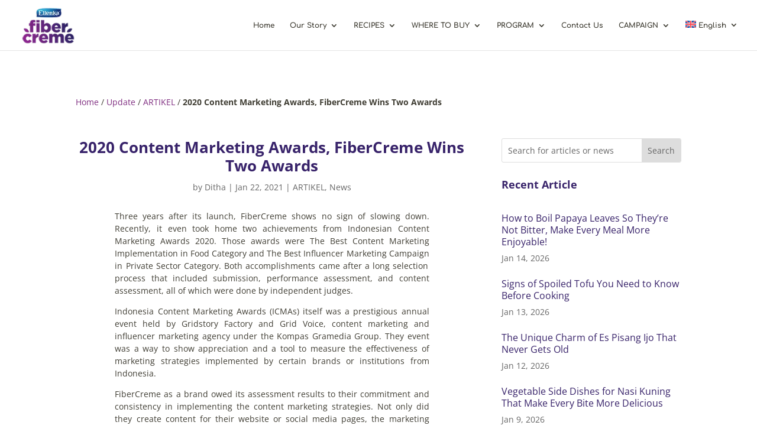

--- FILE ---
content_type: text/html; charset=utf-8
request_url: https://www.google.com/recaptcha/api2/anchor?ar=1&k=6LcyK8QrAAAAAErCS7JAdO5hVylofeXQ8NIEMw7N&co=aHR0cHM6Ly9maWJlcmNyZW1lLmNvbTo0NDM.&hl=en&v=PoyoqOPhxBO7pBk68S4YbpHZ&size=invisible&anchor-ms=20000&execute-ms=30000&cb=d988gzq1c8a5
body_size: 48826
content:
<!DOCTYPE HTML><html dir="ltr" lang="en"><head><meta http-equiv="Content-Type" content="text/html; charset=UTF-8">
<meta http-equiv="X-UA-Compatible" content="IE=edge">
<title>reCAPTCHA</title>
<style type="text/css">
/* cyrillic-ext */
@font-face {
  font-family: 'Roboto';
  font-style: normal;
  font-weight: 400;
  font-stretch: 100%;
  src: url(//fonts.gstatic.com/s/roboto/v48/KFO7CnqEu92Fr1ME7kSn66aGLdTylUAMa3GUBHMdazTgWw.woff2) format('woff2');
  unicode-range: U+0460-052F, U+1C80-1C8A, U+20B4, U+2DE0-2DFF, U+A640-A69F, U+FE2E-FE2F;
}
/* cyrillic */
@font-face {
  font-family: 'Roboto';
  font-style: normal;
  font-weight: 400;
  font-stretch: 100%;
  src: url(//fonts.gstatic.com/s/roboto/v48/KFO7CnqEu92Fr1ME7kSn66aGLdTylUAMa3iUBHMdazTgWw.woff2) format('woff2');
  unicode-range: U+0301, U+0400-045F, U+0490-0491, U+04B0-04B1, U+2116;
}
/* greek-ext */
@font-face {
  font-family: 'Roboto';
  font-style: normal;
  font-weight: 400;
  font-stretch: 100%;
  src: url(//fonts.gstatic.com/s/roboto/v48/KFO7CnqEu92Fr1ME7kSn66aGLdTylUAMa3CUBHMdazTgWw.woff2) format('woff2');
  unicode-range: U+1F00-1FFF;
}
/* greek */
@font-face {
  font-family: 'Roboto';
  font-style: normal;
  font-weight: 400;
  font-stretch: 100%;
  src: url(//fonts.gstatic.com/s/roboto/v48/KFO7CnqEu92Fr1ME7kSn66aGLdTylUAMa3-UBHMdazTgWw.woff2) format('woff2');
  unicode-range: U+0370-0377, U+037A-037F, U+0384-038A, U+038C, U+038E-03A1, U+03A3-03FF;
}
/* math */
@font-face {
  font-family: 'Roboto';
  font-style: normal;
  font-weight: 400;
  font-stretch: 100%;
  src: url(//fonts.gstatic.com/s/roboto/v48/KFO7CnqEu92Fr1ME7kSn66aGLdTylUAMawCUBHMdazTgWw.woff2) format('woff2');
  unicode-range: U+0302-0303, U+0305, U+0307-0308, U+0310, U+0312, U+0315, U+031A, U+0326-0327, U+032C, U+032F-0330, U+0332-0333, U+0338, U+033A, U+0346, U+034D, U+0391-03A1, U+03A3-03A9, U+03B1-03C9, U+03D1, U+03D5-03D6, U+03F0-03F1, U+03F4-03F5, U+2016-2017, U+2034-2038, U+203C, U+2040, U+2043, U+2047, U+2050, U+2057, U+205F, U+2070-2071, U+2074-208E, U+2090-209C, U+20D0-20DC, U+20E1, U+20E5-20EF, U+2100-2112, U+2114-2115, U+2117-2121, U+2123-214F, U+2190, U+2192, U+2194-21AE, U+21B0-21E5, U+21F1-21F2, U+21F4-2211, U+2213-2214, U+2216-22FF, U+2308-230B, U+2310, U+2319, U+231C-2321, U+2336-237A, U+237C, U+2395, U+239B-23B7, U+23D0, U+23DC-23E1, U+2474-2475, U+25AF, U+25B3, U+25B7, U+25BD, U+25C1, U+25CA, U+25CC, U+25FB, U+266D-266F, U+27C0-27FF, U+2900-2AFF, U+2B0E-2B11, U+2B30-2B4C, U+2BFE, U+3030, U+FF5B, U+FF5D, U+1D400-1D7FF, U+1EE00-1EEFF;
}
/* symbols */
@font-face {
  font-family: 'Roboto';
  font-style: normal;
  font-weight: 400;
  font-stretch: 100%;
  src: url(//fonts.gstatic.com/s/roboto/v48/KFO7CnqEu92Fr1ME7kSn66aGLdTylUAMaxKUBHMdazTgWw.woff2) format('woff2');
  unicode-range: U+0001-000C, U+000E-001F, U+007F-009F, U+20DD-20E0, U+20E2-20E4, U+2150-218F, U+2190, U+2192, U+2194-2199, U+21AF, U+21E6-21F0, U+21F3, U+2218-2219, U+2299, U+22C4-22C6, U+2300-243F, U+2440-244A, U+2460-24FF, U+25A0-27BF, U+2800-28FF, U+2921-2922, U+2981, U+29BF, U+29EB, U+2B00-2BFF, U+4DC0-4DFF, U+FFF9-FFFB, U+10140-1018E, U+10190-1019C, U+101A0, U+101D0-101FD, U+102E0-102FB, U+10E60-10E7E, U+1D2C0-1D2D3, U+1D2E0-1D37F, U+1F000-1F0FF, U+1F100-1F1AD, U+1F1E6-1F1FF, U+1F30D-1F30F, U+1F315, U+1F31C, U+1F31E, U+1F320-1F32C, U+1F336, U+1F378, U+1F37D, U+1F382, U+1F393-1F39F, U+1F3A7-1F3A8, U+1F3AC-1F3AF, U+1F3C2, U+1F3C4-1F3C6, U+1F3CA-1F3CE, U+1F3D4-1F3E0, U+1F3ED, U+1F3F1-1F3F3, U+1F3F5-1F3F7, U+1F408, U+1F415, U+1F41F, U+1F426, U+1F43F, U+1F441-1F442, U+1F444, U+1F446-1F449, U+1F44C-1F44E, U+1F453, U+1F46A, U+1F47D, U+1F4A3, U+1F4B0, U+1F4B3, U+1F4B9, U+1F4BB, U+1F4BF, U+1F4C8-1F4CB, U+1F4D6, U+1F4DA, U+1F4DF, U+1F4E3-1F4E6, U+1F4EA-1F4ED, U+1F4F7, U+1F4F9-1F4FB, U+1F4FD-1F4FE, U+1F503, U+1F507-1F50B, U+1F50D, U+1F512-1F513, U+1F53E-1F54A, U+1F54F-1F5FA, U+1F610, U+1F650-1F67F, U+1F687, U+1F68D, U+1F691, U+1F694, U+1F698, U+1F6AD, U+1F6B2, U+1F6B9-1F6BA, U+1F6BC, U+1F6C6-1F6CF, U+1F6D3-1F6D7, U+1F6E0-1F6EA, U+1F6F0-1F6F3, U+1F6F7-1F6FC, U+1F700-1F7FF, U+1F800-1F80B, U+1F810-1F847, U+1F850-1F859, U+1F860-1F887, U+1F890-1F8AD, U+1F8B0-1F8BB, U+1F8C0-1F8C1, U+1F900-1F90B, U+1F93B, U+1F946, U+1F984, U+1F996, U+1F9E9, U+1FA00-1FA6F, U+1FA70-1FA7C, U+1FA80-1FA89, U+1FA8F-1FAC6, U+1FACE-1FADC, U+1FADF-1FAE9, U+1FAF0-1FAF8, U+1FB00-1FBFF;
}
/* vietnamese */
@font-face {
  font-family: 'Roboto';
  font-style: normal;
  font-weight: 400;
  font-stretch: 100%;
  src: url(//fonts.gstatic.com/s/roboto/v48/KFO7CnqEu92Fr1ME7kSn66aGLdTylUAMa3OUBHMdazTgWw.woff2) format('woff2');
  unicode-range: U+0102-0103, U+0110-0111, U+0128-0129, U+0168-0169, U+01A0-01A1, U+01AF-01B0, U+0300-0301, U+0303-0304, U+0308-0309, U+0323, U+0329, U+1EA0-1EF9, U+20AB;
}
/* latin-ext */
@font-face {
  font-family: 'Roboto';
  font-style: normal;
  font-weight: 400;
  font-stretch: 100%;
  src: url(//fonts.gstatic.com/s/roboto/v48/KFO7CnqEu92Fr1ME7kSn66aGLdTylUAMa3KUBHMdazTgWw.woff2) format('woff2');
  unicode-range: U+0100-02BA, U+02BD-02C5, U+02C7-02CC, U+02CE-02D7, U+02DD-02FF, U+0304, U+0308, U+0329, U+1D00-1DBF, U+1E00-1E9F, U+1EF2-1EFF, U+2020, U+20A0-20AB, U+20AD-20C0, U+2113, U+2C60-2C7F, U+A720-A7FF;
}
/* latin */
@font-face {
  font-family: 'Roboto';
  font-style: normal;
  font-weight: 400;
  font-stretch: 100%;
  src: url(//fonts.gstatic.com/s/roboto/v48/KFO7CnqEu92Fr1ME7kSn66aGLdTylUAMa3yUBHMdazQ.woff2) format('woff2');
  unicode-range: U+0000-00FF, U+0131, U+0152-0153, U+02BB-02BC, U+02C6, U+02DA, U+02DC, U+0304, U+0308, U+0329, U+2000-206F, U+20AC, U+2122, U+2191, U+2193, U+2212, U+2215, U+FEFF, U+FFFD;
}
/* cyrillic-ext */
@font-face {
  font-family: 'Roboto';
  font-style: normal;
  font-weight: 500;
  font-stretch: 100%;
  src: url(//fonts.gstatic.com/s/roboto/v48/KFO7CnqEu92Fr1ME7kSn66aGLdTylUAMa3GUBHMdazTgWw.woff2) format('woff2');
  unicode-range: U+0460-052F, U+1C80-1C8A, U+20B4, U+2DE0-2DFF, U+A640-A69F, U+FE2E-FE2F;
}
/* cyrillic */
@font-face {
  font-family: 'Roboto';
  font-style: normal;
  font-weight: 500;
  font-stretch: 100%;
  src: url(//fonts.gstatic.com/s/roboto/v48/KFO7CnqEu92Fr1ME7kSn66aGLdTylUAMa3iUBHMdazTgWw.woff2) format('woff2');
  unicode-range: U+0301, U+0400-045F, U+0490-0491, U+04B0-04B1, U+2116;
}
/* greek-ext */
@font-face {
  font-family: 'Roboto';
  font-style: normal;
  font-weight: 500;
  font-stretch: 100%;
  src: url(//fonts.gstatic.com/s/roboto/v48/KFO7CnqEu92Fr1ME7kSn66aGLdTylUAMa3CUBHMdazTgWw.woff2) format('woff2');
  unicode-range: U+1F00-1FFF;
}
/* greek */
@font-face {
  font-family: 'Roboto';
  font-style: normal;
  font-weight: 500;
  font-stretch: 100%;
  src: url(//fonts.gstatic.com/s/roboto/v48/KFO7CnqEu92Fr1ME7kSn66aGLdTylUAMa3-UBHMdazTgWw.woff2) format('woff2');
  unicode-range: U+0370-0377, U+037A-037F, U+0384-038A, U+038C, U+038E-03A1, U+03A3-03FF;
}
/* math */
@font-face {
  font-family: 'Roboto';
  font-style: normal;
  font-weight: 500;
  font-stretch: 100%;
  src: url(//fonts.gstatic.com/s/roboto/v48/KFO7CnqEu92Fr1ME7kSn66aGLdTylUAMawCUBHMdazTgWw.woff2) format('woff2');
  unicode-range: U+0302-0303, U+0305, U+0307-0308, U+0310, U+0312, U+0315, U+031A, U+0326-0327, U+032C, U+032F-0330, U+0332-0333, U+0338, U+033A, U+0346, U+034D, U+0391-03A1, U+03A3-03A9, U+03B1-03C9, U+03D1, U+03D5-03D6, U+03F0-03F1, U+03F4-03F5, U+2016-2017, U+2034-2038, U+203C, U+2040, U+2043, U+2047, U+2050, U+2057, U+205F, U+2070-2071, U+2074-208E, U+2090-209C, U+20D0-20DC, U+20E1, U+20E5-20EF, U+2100-2112, U+2114-2115, U+2117-2121, U+2123-214F, U+2190, U+2192, U+2194-21AE, U+21B0-21E5, U+21F1-21F2, U+21F4-2211, U+2213-2214, U+2216-22FF, U+2308-230B, U+2310, U+2319, U+231C-2321, U+2336-237A, U+237C, U+2395, U+239B-23B7, U+23D0, U+23DC-23E1, U+2474-2475, U+25AF, U+25B3, U+25B7, U+25BD, U+25C1, U+25CA, U+25CC, U+25FB, U+266D-266F, U+27C0-27FF, U+2900-2AFF, U+2B0E-2B11, U+2B30-2B4C, U+2BFE, U+3030, U+FF5B, U+FF5D, U+1D400-1D7FF, U+1EE00-1EEFF;
}
/* symbols */
@font-face {
  font-family: 'Roboto';
  font-style: normal;
  font-weight: 500;
  font-stretch: 100%;
  src: url(//fonts.gstatic.com/s/roboto/v48/KFO7CnqEu92Fr1ME7kSn66aGLdTylUAMaxKUBHMdazTgWw.woff2) format('woff2');
  unicode-range: U+0001-000C, U+000E-001F, U+007F-009F, U+20DD-20E0, U+20E2-20E4, U+2150-218F, U+2190, U+2192, U+2194-2199, U+21AF, U+21E6-21F0, U+21F3, U+2218-2219, U+2299, U+22C4-22C6, U+2300-243F, U+2440-244A, U+2460-24FF, U+25A0-27BF, U+2800-28FF, U+2921-2922, U+2981, U+29BF, U+29EB, U+2B00-2BFF, U+4DC0-4DFF, U+FFF9-FFFB, U+10140-1018E, U+10190-1019C, U+101A0, U+101D0-101FD, U+102E0-102FB, U+10E60-10E7E, U+1D2C0-1D2D3, U+1D2E0-1D37F, U+1F000-1F0FF, U+1F100-1F1AD, U+1F1E6-1F1FF, U+1F30D-1F30F, U+1F315, U+1F31C, U+1F31E, U+1F320-1F32C, U+1F336, U+1F378, U+1F37D, U+1F382, U+1F393-1F39F, U+1F3A7-1F3A8, U+1F3AC-1F3AF, U+1F3C2, U+1F3C4-1F3C6, U+1F3CA-1F3CE, U+1F3D4-1F3E0, U+1F3ED, U+1F3F1-1F3F3, U+1F3F5-1F3F7, U+1F408, U+1F415, U+1F41F, U+1F426, U+1F43F, U+1F441-1F442, U+1F444, U+1F446-1F449, U+1F44C-1F44E, U+1F453, U+1F46A, U+1F47D, U+1F4A3, U+1F4B0, U+1F4B3, U+1F4B9, U+1F4BB, U+1F4BF, U+1F4C8-1F4CB, U+1F4D6, U+1F4DA, U+1F4DF, U+1F4E3-1F4E6, U+1F4EA-1F4ED, U+1F4F7, U+1F4F9-1F4FB, U+1F4FD-1F4FE, U+1F503, U+1F507-1F50B, U+1F50D, U+1F512-1F513, U+1F53E-1F54A, U+1F54F-1F5FA, U+1F610, U+1F650-1F67F, U+1F687, U+1F68D, U+1F691, U+1F694, U+1F698, U+1F6AD, U+1F6B2, U+1F6B9-1F6BA, U+1F6BC, U+1F6C6-1F6CF, U+1F6D3-1F6D7, U+1F6E0-1F6EA, U+1F6F0-1F6F3, U+1F6F7-1F6FC, U+1F700-1F7FF, U+1F800-1F80B, U+1F810-1F847, U+1F850-1F859, U+1F860-1F887, U+1F890-1F8AD, U+1F8B0-1F8BB, U+1F8C0-1F8C1, U+1F900-1F90B, U+1F93B, U+1F946, U+1F984, U+1F996, U+1F9E9, U+1FA00-1FA6F, U+1FA70-1FA7C, U+1FA80-1FA89, U+1FA8F-1FAC6, U+1FACE-1FADC, U+1FADF-1FAE9, U+1FAF0-1FAF8, U+1FB00-1FBFF;
}
/* vietnamese */
@font-face {
  font-family: 'Roboto';
  font-style: normal;
  font-weight: 500;
  font-stretch: 100%;
  src: url(//fonts.gstatic.com/s/roboto/v48/KFO7CnqEu92Fr1ME7kSn66aGLdTylUAMa3OUBHMdazTgWw.woff2) format('woff2');
  unicode-range: U+0102-0103, U+0110-0111, U+0128-0129, U+0168-0169, U+01A0-01A1, U+01AF-01B0, U+0300-0301, U+0303-0304, U+0308-0309, U+0323, U+0329, U+1EA0-1EF9, U+20AB;
}
/* latin-ext */
@font-face {
  font-family: 'Roboto';
  font-style: normal;
  font-weight: 500;
  font-stretch: 100%;
  src: url(//fonts.gstatic.com/s/roboto/v48/KFO7CnqEu92Fr1ME7kSn66aGLdTylUAMa3KUBHMdazTgWw.woff2) format('woff2');
  unicode-range: U+0100-02BA, U+02BD-02C5, U+02C7-02CC, U+02CE-02D7, U+02DD-02FF, U+0304, U+0308, U+0329, U+1D00-1DBF, U+1E00-1E9F, U+1EF2-1EFF, U+2020, U+20A0-20AB, U+20AD-20C0, U+2113, U+2C60-2C7F, U+A720-A7FF;
}
/* latin */
@font-face {
  font-family: 'Roboto';
  font-style: normal;
  font-weight: 500;
  font-stretch: 100%;
  src: url(//fonts.gstatic.com/s/roboto/v48/KFO7CnqEu92Fr1ME7kSn66aGLdTylUAMa3yUBHMdazQ.woff2) format('woff2');
  unicode-range: U+0000-00FF, U+0131, U+0152-0153, U+02BB-02BC, U+02C6, U+02DA, U+02DC, U+0304, U+0308, U+0329, U+2000-206F, U+20AC, U+2122, U+2191, U+2193, U+2212, U+2215, U+FEFF, U+FFFD;
}
/* cyrillic-ext */
@font-face {
  font-family: 'Roboto';
  font-style: normal;
  font-weight: 900;
  font-stretch: 100%;
  src: url(//fonts.gstatic.com/s/roboto/v48/KFO7CnqEu92Fr1ME7kSn66aGLdTylUAMa3GUBHMdazTgWw.woff2) format('woff2');
  unicode-range: U+0460-052F, U+1C80-1C8A, U+20B4, U+2DE0-2DFF, U+A640-A69F, U+FE2E-FE2F;
}
/* cyrillic */
@font-face {
  font-family: 'Roboto';
  font-style: normal;
  font-weight: 900;
  font-stretch: 100%;
  src: url(//fonts.gstatic.com/s/roboto/v48/KFO7CnqEu92Fr1ME7kSn66aGLdTylUAMa3iUBHMdazTgWw.woff2) format('woff2');
  unicode-range: U+0301, U+0400-045F, U+0490-0491, U+04B0-04B1, U+2116;
}
/* greek-ext */
@font-face {
  font-family: 'Roboto';
  font-style: normal;
  font-weight: 900;
  font-stretch: 100%;
  src: url(//fonts.gstatic.com/s/roboto/v48/KFO7CnqEu92Fr1ME7kSn66aGLdTylUAMa3CUBHMdazTgWw.woff2) format('woff2');
  unicode-range: U+1F00-1FFF;
}
/* greek */
@font-face {
  font-family: 'Roboto';
  font-style: normal;
  font-weight: 900;
  font-stretch: 100%;
  src: url(//fonts.gstatic.com/s/roboto/v48/KFO7CnqEu92Fr1ME7kSn66aGLdTylUAMa3-UBHMdazTgWw.woff2) format('woff2');
  unicode-range: U+0370-0377, U+037A-037F, U+0384-038A, U+038C, U+038E-03A1, U+03A3-03FF;
}
/* math */
@font-face {
  font-family: 'Roboto';
  font-style: normal;
  font-weight: 900;
  font-stretch: 100%;
  src: url(//fonts.gstatic.com/s/roboto/v48/KFO7CnqEu92Fr1ME7kSn66aGLdTylUAMawCUBHMdazTgWw.woff2) format('woff2');
  unicode-range: U+0302-0303, U+0305, U+0307-0308, U+0310, U+0312, U+0315, U+031A, U+0326-0327, U+032C, U+032F-0330, U+0332-0333, U+0338, U+033A, U+0346, U+034D, U+0391-03A1, U+03A3-03A9, U+03B1-03C9, U+03D1, U+03D5-03D6, U+03F0-03F1, U+03F4-03F5, U+2016-2017, U+2034-2038, U+203C, U+2040, U+2043, U+2047, U+2050, U+2057, U+205F, U+2070-2071, U+2074-208E, U+2090-209C, U+20D0-20DC, U+20E1, U+20E5-20EF, U+2100-2112, U+2114-2115, U+2117-2121, U+2123-214F, U+2190, U+2192, U+2194-21AE, U+21B0-21E5, U+21F1-21F2, U+21F4-2211, U+2213-2214, U+2216-22FF, U+2308-230B, U+2310, U+2319, U+231C-2321, U+2336-237A, U+237C, U+2395, U+239B-23B7, U+23D0, U+23DC-23E1, U+2474-2475, U+25AF, U+25B3, U+25B7, U+25BD, U+25C1, U+25CA, U+25CC, U+25FB, U+266D-266F, U+27C0-27FF, U+2900-2AFF, U+2B0E-2B11, U+2B30-2B4C, U+2BFE, U+3030, U+FF5B, U+FF5D, U+1D400-1D7FF, U+1EE00-1EEFF;
}
/* symbols */
@font-face {
  font-family: 'Roboto';
  font-style: normal;
  font-weight: 900;
  font-stretch: 100%;
  src: url(//fonts.gstatic.com/s/roboto/v48/KFO7CnqEu92Fr1ME7kSn66aGLdTylUAMaxKUBHMdazTgWw.woff2) format('woff2');
  unicode-range: U+0001-000C, U+000E-001F, U+007F-009F, U+20DD-20E0, U+20E2-20E4, U+2150-218F, U+2190, U+2192, U+2194-2199, U+21AF, U+21E6-21F0, U+21F3, U+2218-2219, U+2299, U+22C4-22C6, U+2300-243F, U+2440-244A, U+2460-24FF, U+25A0-27BF, U+2800-28FF, U+2921-2922, U+2981, U+29BF, U+29EB, U+2B00-2BFF, U+4DC0-4DFF, U+FFF9-FFFB, U+10140-1018E, U+10190-1019C, U+101A0, U+101D0-101FD, U+102E0-102FB, U+10E60-10E7E, U+1D2C0-1D2D3, U+1D2E0-1D37F, U+1F000-1F0FF, U+1F100-1F1AD, U+1F1E6-1F1FF, U+1F30D-1F30F, U+1F315, U+1F31C, U+1F31E, U+1F320-1F32C, U+1F336, U+1F378, U+1F37D, U+1F382, U+1F393-1F39F, U+1F3A7-1F3A8, U+1F3AC-1F3AF, U+1F3C2, U+1F3C4-1F3C6, U+1F3CA-1F3CE, U+1F3D4-1F3E0, U+1F3ED, U+1F3F1-1F3F3, U+1F3F5-1F3F7, U+1F408, U+1F415, U+1F41F, U+1F426, U+1F43F, U+1F441-1F442, U+1F444, U+1F446-1F449, U+1F44C-1F44E, U+1F453, U+1F46A, U+1F47D, U+1F4A3, U+1F4B0, U+1F4B3, U+1F4B9, U+1F4BB, U+1F4BF, U+1F4C8-1F4CB, U+1F4D6, U+1F4DA, U+1F4DF, U+1F4E3-1F4E6, U+1F4EA-1F4ED, U+1F4F7, U+1F4F9-1F4FB, U+1F4FD-1F4FE, U+1F503, U+1F507-1F50B, U+1F50D, U+1F512-1F513, U+1F53E-1F54A, U+1F54F-1F5FA, U+1F610, U+1F650-1F67F, U+1F687, U+1F68D, U+1F691, U+1F694, U+1F698, U+1F6AD, U+1F6B2, U+1F6B9-1F6BA, U+1F6BC, U+1F6C6-1F6CF, U+1F6D3-1F6D7, U+1F6E0-1F6EA, U+1F6F0-1F6F3, U+1F6F7-1F6FC, U+1F700-1F7FF, U+1F800-1F80B, U+1F810-1F847, U+1F850-1F859, U+1F860-1F887, U+1F890-1F8AD, U+1F8B0-1F8BB, U+1F8C0-1F8C1, U+1F900-1F90B, U+1F93B, U+1F946, U+1F984, U+1F996, U+1F9E9, U+1FA00-1FA6F, U+1FA70-1FA7C, U+1FA80-1FA89, U+1FA8F-1FAC6, U+1FACE-1FADC, U+1FADF-1FAE9, U+1FAF0-1FAF8, U+1FB00-1FBFF;
}
/* vietnamese */
@font-face {
  font-family: 'Roboto';
  font-style: normal;
  font-weight: 900;
  font-stretch: 100%;
  src: url(//fonts.gstatic.com/s/roboto/v48/KFO7CnqEu92Fr1ME7kSn66aGLdTylUAMa3OUBHMdazTgWw.woff2) format('woff2');
  unicode-range: U+0102-0103, U+0110-0111, U+0128-0129, U+0168-0169, U+01A0-01A1, U+01AF-01B0, U+0300-0301, U+0303-0304, U+0308-0309, U+0323, U+0329, U+1EA0-1EF9, U+20AB;
}
/* latin-ext */
@font-face {
  font-family: 'Roboto';
  font-style: normal;
  font-weight: 900;
  font-stretch: 100%;
  src: url(//fonts.gstatic.com/s/roboto/v48/KFO7CnqEu92Fr1ME7kSn66aGLdTylUAMa3KUBHMdazTgWw.woff2) format('woff2');
  unicode-range: U+0100-02BA, U+02BD-02C5, U+02C7-02CC, U+02CE-02D7, U+02DD-02FF, U+0304, U+0308, U+0329, U+1D00-1DBF, U+1E00-1E9F, U+1EF2-1EFF, U+2020, U+20A0-20AB, U+20AD-20C0, U+2113, U+2C60-2C7F, U+A720-A7FF;
}
/* latin */
@font-face {
  font-family: 'Roboto';
  font-style: normal;
  font-weight: 900;
  font-stretch: 100%;
  src: url(//fonts.gstatic.com/s/roboto/v48/KFO7CnqEu92Fr1ME7kSn66aGLdTylUAMa3yUBHMdazQ.woff2) format('woff2');
  unicode-range: U+0000-00FF, U+0131, U+0152-0153, U+02BB-02BC, U+02C6, U+02DA, U+02DC, U+0304, U+0308, U+0329, U+2000-206F, U+20AC, U+2122, U+2191, U+2193, U+2212, U+2215, U+FEFF, U+FFFD;
}

</style>
<link rel="stylesheet" type="text/css" href="https://www.gstatic.com/recaptcha/releases/PoyoqOPhxBO7pBk68S4YbpHZ/styles__ltr.css">
<script nonce="HDsrTCrfbKFn3R_FGr-j6g" type="text/javascript">window['__recaptcha_api'] = 'https://www.google.com/recaptcha/api2/';</script>
<script type="text/javascript" src="https://www.gstatic.com/recaptcha/releases/PoyoqOPhxBO7pBk68S4YbpHZ/recaptcha__en.js" nonce="HDsrTCrfbKFn3R_FGr-j6g">
      
    </script></head>
<body><div id="rc-anchor-alert" class="rc-anchor-alert"></div>
<input type="hidden" id="recaptcha-token" value="[base64]">
<script type="text/javascript" nonce="HDsrTCrfbKFn3R_FGr-j6g">
      recaptcha.anchor.Main.init("[\x22ainput\x22,[\x22bgdata\x22,\x22\x22,\[base64]/[base64]/[base64]/bmV3IHJbeF0oY1swXSk6RT09Mj9uZXcgclt4XShjWzBdLGNbMV0pOkU9PTM/bmV3IHJbeF0oY1swXSxjWzFdLGNbMl0pOkU9PTQ/[base64]/[base64]/[base64]/[base64]/[base64]/[base64]/[base64]/[base64]\x22,\[base64]\x22,\[base64]/w7zDh8K6wo3CnMKpw7fDkhnCu17Do8KdbsK1w7/ChsKCLMKEw7LCmShBwrUZCsK1w48AwoFXwpTCpMKdIMK0wrJNwoQbSBrDhMOpwpbDnQwewp7Dp8KRDsOYwqsXwpnDlFHDs8K0w5LCrsKLMRLDrhzDiMO3w6gAwrbDssKBwppQw5E5DGHDqH/CkkfCscOlEMKxw7IjIwjDpsO9wo5JLjfDnsKUw6vDpA7Cg8ONw6HDgsODeV11SMKaLyTCqcOKw7YfLsK7w6NLwq0Sw4vCjsOdH0vCjMKBQg0TW8ONw5Bnfl1nK0PCh27Dp2oEwrJkwqZ7HhYFBMOHwphmGQ/CpRHDpVsCw5FeeDLCicOjKXTDu8K1c2DCr8KkwrBQE1JpUwIrJRvCnMOkw4LCgljCvMOfYsOfwqwFwqM2XcOowqpkwp7Cv8KsA8Khw6tnwqhCQ8KdIMOkw70qM8KUAMOHwolbwpA5SyFGclcoSsKkwpPDmyXCkWIwNE/Dp8KPwq7DssOzwr7DuMKmMS0Cw6UhCcORIlnDj8KSw4FSw43CtcONEMOBwrPCqmYRwoLCqcOxw6lrJgxlwqzDscKidwxZXGTDscOmwo7DgxlFLcK/worDncO4wrjCkcKELwjDk2bDrsOTMsOiw7hse3E6YRDDpVpxwoLDhWpwV8O9wozCicO3QDsRwpEcwp/[base64]/[base64]/JxpRIsOyw65VNsOxax95E0UoY8OrWcOLwpkqw4s4wqF+UcOHHMORFMOtU2TCiAhLw5tXwpHCg8OMfyJ/[base64]/HsOcw5BUwr7CiAPCv8OTLsOpA1s8Nnoqf8K3w6MTTcOWwqcMwpcyYkQqwobCtm5Bwo/[base64]/[base64]/DgMKUWDXDtcKlE8OVSnfCplt2BD7CohrCo3J7LsOxdEpXw4fCgS3CucK4wqYaw5ZLwrfDqMOsw4VkVmDDjcO3worDoDDDgcOyX8Kpw47Du3zCkUjDj8Okw7XDsxhCQsKWLi/DvgLDlsO9wofCpk8DKhbCjk3Cr8O/CMKRwrrDpQnConPCngFqw5bClsKLVGrCgyY7ezHDsMOnV8O3ClzDiwTDvMK7c8KvScOaw7PDvHkZw4zDpMKVVTAcw7TDigrDtEkAwrINwobDvW5sEyXCphDCtl4wN2TDpFLCkU3CpnTDvzEOMT5pF0HDvw8OPV4Yw4QVY8ObSwoeRX/CrltjwrcIf8O2Q8KnAnJ8QcO4wrLClmVGaMKfdcOFT8KUwro/w40OwqvCimA5w4Rtw5LDonzCksOQAiPCiVwXwofChcOTw5tkw5JVw4JiHMKKwrpAwqzDp1LDlk8DMUJxw6/[base64]/w7zDs18kwobCgy/Do2fCrsK8ehrDmTbDhQkRWBLCsMKMRVNWw5XDo03DmDPDiFF1w7vDicOBwrPDvGx9w7EpdsOgEcOBw6fCp8OTV8KlacOJwqzDqsKiDsOBIsOKJsOJwobCiMKlwpkMwo7CpRA9w64+wrEbw6UHwqnDgA/CuSLDjMOTwr/CjWAMwqjDvcO/O3d6woXDpHzCrQLDtV7DmGJkwqYRw5snw7ESESVjPn98f8ONB8OawoETw6zCsF5HJj0Fw7/CpMKjFsOzQRJYwoTDjMOAw63DvsO+w5gyw4zDnMKwFMKqw4rDtcK/Sg55w7fCjkPDhTbDuFfDpjHDr27Dnlc7dT5Hw4p/[base64]/w7bCtBtCwpsdEMKdw5RxDAZyZjVrSsKYW1MeRsOTwp4qQltyw5pYworDvsKmSsOawp7DrRXDtsKDCMK/wokva8KBw65WwogpWcKDfcOVYVzCoE7DvlnCk8KzQMOdwr1EVMKWw7Y2YcOKBcO5fyzDtcOSISPDnA3DicOFHg3Coic3wrAMwp/DmcOhfwHCoMKEw4lNwqXDg2/DoybCmMKZJAweDcK4c8KVwoDDn8KMRsOqLWtvIBtPw7HCr1bDnsO9wr/CrcKiX8KDNFfCniNVwpTCg8OtwpHDosKFHQ/CvFcBwpPCqsK6w6x3exzCmS8pw7RJwrvDt3tuPcOcHDfDnsK/wr1XbSJbbcKrwrAFwo/CicOOwqEqwqHDhQwXw69/EMObUsO2w5Fsw5TDhsKMwqrCuURgPSHDiFRxMMO/wrHDgV88bcOELcKpw6fCr1tbcSvDl8KmHQrCpjkBDcOSw5LClMKCY1HCv07CkcK/F8OeA3vDusKfMcOFwp7DkRtQwrbChsOEeMKtbsOJwrjCnRNfXhXDogPCqyNIw6YHwovCucKqAsOSSMKdwoMUP25wwrfCh8Kkw7rCjcK7wq8mKxVFA8KWNsOLwqdPX1dgwolfw5HDh8OYw74+wpzCrCN9wpfDs2szwpPDscKTCWDDmcO/wp9JwqPDhjHCj2HDqsKaw5NqwoDCj0LDisODw5UNV8OQflrDocK/w4JvCsKaH8KGwo5bw68+VcKawottwoA9AxDCohBMwr5dVRDCqzRZHCjCjk/CnmJYwocawpTDlW1kBcOVXsK9RAHCvMOGwoLCu2RHwqrDhMOsB8ORK8K5e14kwp3DucKkRsKyw6khwqEYwr/DtSTCoU8iZFgzScOPw7oRNsOYw73Ci8KFw7ApSy1Pwr7DugHCu8KdT1p4JXbCujrDoSsLTFh+w5zDg0tVI8KUTsOveRDCgcKCwqnDkUzDvMKZBBfDmsO/[base64]/Dv8OMc8Opwq1NwovDu8Ktw6Y7fWLDj8KTQ8ODScO4VFt1w4NZTU46wrLDosKFwqhRRsK+IcO5KsK2wo3DunXCkmNcw53DtcOrw6fDvz/DnnMow6MTa0DCggZvRsOrw6x3w6rDscKaYFFBI8OgCsO/wo/DmcK+w5XCisOPKSXCg8OMRcKLw4nDlRLCpMOyX0pXwokNwrPDp8O/w4QhFcOtal3DksKnw6TCpV/DjsOuW8OUwqNhNUZzKQsraDBiw6XDjcK+dQlYw6fDq20YwppQFcK2woLCpsOdw4PDrUskcA5LenV7BnNaw47DjCAAWMKwwoIpw4rDm0pbbcOIVMOIc8Kkw7LCrMOFVDxBUCTChFcJLMKJJVDChyABwpPDqcOYUcKdw7zDqTXCn8K/wrVAwoZ/S8Kqw5DCl8OZwqp8w53DpcObwo3DlRTCphrCtG3DhcK9w47Dk13Cp8KqwoXCgMKqCRkBw5RpwqNJRcO+NBfDm8O6JxvDpMOIOnXCkhPDvsKtLMO4Yh4rwqfCugAaw5AOwrMwwpvCsgrDuMK0FMOlw6k1Vho/LcOIScKNDnHDrlxmw7IWTH1qw67CmcKJeBrCil7CuMKSI3HDtMOvRhFlEMKMw4TDnyMGw5zCncK1w5zDsgwwRcO7PBs3cF4fw5oqMHpBV8Oxw5huGys8Vn/ChsO+w6HCl8O9w61XfRIFw5TCkz7CqEXDhMORwrk7PcOTJF9lw61eJMKNwqQsOsOGw5FkwpnCukrCusO2V8OATMKZAcORdMOCXcKhwoE0IVHDvivCs1spw4dww5FkeH9nFMKdHsKSJMOkdcK/[base64]/CpCsnbwEQwqrDjcO5wrHCghLDqxAeEcKceA8CwobDowduwqzDu0PCty5Nw43CpnYCXB/Cvzg1wpPDmnfDjMKuwo57DcK2wooaeADDgRbCvlpnF8Ovw6U8R8KqNg4Fb21gMUvCv3BgZ8OvMcKsw7IVc2NXwqsawrDDoSYECMONU8KtUizDiw10ecKbw7/[base64]/CkERgwpo6CzQDK8OVVHt0IGvCvgs7b0FQb25DVRVZbkbCqDkDSsOww6ZUw5PDpMOoSsK4wqctw4B5YlvCqcOcwp9bNg7CpW1qwpvDrMKZAsOWwogoNsKiwr/DhcOBw7/DshXCnMKMw6ZSdR/DhMKwMMKaAMO/[base64]/woA5w4Bzw5jDtHo5O0zDsnlJO1BNw51eNVcIwq19eS/Dm8KvMgYyMWYQwqfDhkF2VsO9w7BMw7HDq8OQVzc0w7zCkjcuw7BnCQnCkRd8acOywpIzwrnCgcOqDcK9CyvDqC52wqfCr8OYdV8Hwp7CgHgjwpfCsHrDmsONwrA9AsOSw70ZX8KxCR/Dkm5+w59/wqYwwpXDlxzDqsKfHhHDvQzDjybDognDmB1CwqAjAmbCoSbDu00LecORw7LDtsK9UAvDinAjw5/DrcOPw7AAI2zCq8KzRMKle8O0wqZmH07CgcKtbC7Dv8KlHHZsT8O3w6vCixXCjMK+w67CmSHClyMAw5bDu8KfTMKBw5nCo8KYw67Ct2vDvAkLE8O3O0bCiGjDtlcnDcOEHTE/wqgXMjoIeMOxwq3DpsKiXcK6wojDtUIVw7cqw7nDl0rDqsOmwrIxwqzCugnCkBDDhhpaQsOMGXLCjjbDmQ/CscOXw5Zyw6TCpcOiaSjDtmcZw55NVcKVI37DpDF5QmnDk8O1ZFFbw7pVw5tiwqEEwohsWcKvCsOFw4tHwokiVsO1csOawqwsw7HDpF9uwoNLwrHDtMK0w6PCsjRkw5HCl8OGBsKYw4PCgcOtw6YwFRRuMsOVCMK4MVMMwogeDsOrwq/DqU83BDPCgsKlwqBeBcKCY3vDicK3C2Bawq13woLDqGTCj0toNw/ClcKKc8KDwrMqQSZeNysOb8Ozw6d/[base64]/DghfCiW3Cr8OhGjDDsA/DlXB5w6PDlyQMwrkzwpvDtWTDo006R0zCv2URwovDn0HDnsOWaGvDkmlCw6pvBkPDmsKSwqpUwp/ChDIrCCsVwoU+e8OvQnvCuMObwqExasKeMsKBw7k4wrF+wptIw4TClsKja2TClgbCs8K9aMK+w6JMw6PCtMOHwqjDmlPCkwbDjGczMMOgwowQwqgqw6djVsO4QMK3wrHDiMOqXBHDiHrDm8O6wr/DtnnCt8KfwqNYwqh6w78+wp1rfMO8Uz3CpsKpekN5FsK/w6R+X1wyw6MgwrbDiU1gdcO1wo40w4JuFcOMQ8Kvwr3CjcKgQnvCiH/[base64]/[base64]/Dv8K/PiFnw705MWjCqMKaw6FLUcOcw67DmFdkwqAzwq3DlWjDqGM+w7HCgzppJRhFDVpCdMKhwowCwqUfQMOYwoYMwpsbVl7CrMKEwoZXwoFbDcO1w6PDmT0Ow6XDiXPDm3xaG2w/w7AMG8KTOMKTwoYaw5cHdMKnw5zCoz7CmSvCmsKqw6LDpsOKLQ/[base64]/CsAUOw4fCvcKgw7c+wrIfPVxYCCfCkEHDucK/w74pWG9EwqnDpBbDtlFDaAA4ScO0wp9oBgt4KMKZw6jCk8OdY8O7w6ZcOxgPVMOSwqYYEMOiwqvDvsO8AcKyJnUhw7XDgF/DtcK4OwjCoMKaXisPwrnDpzvDoRzDnmIYwp9gw4QgwrJ8wqLCjlzDoC7DgRdHw7g+w6Q6w5TDp8KPwqPChcKgQ3XDmcOtGi4Nw54Kwqt9w5wLw44xaGN5w6rDqcOBw6/CvcOGwphFUmx3wpJzeUzCosOWwrfCo8KewogYw5EKL2hPTAdqZEB1w6BOwpvCrcKPwpPCqirDisK1wqfDuVF7w4xGw4xyw4/DsC/DhsKsw4rCu8Oyw67CkS84XMK3VsKAw5l2ecKiw6TDisOMP8O6ScKnwr/Dh1cbw6oWw53Du8KAbMOJOWHCjcO9wrlWw5XDvMOHw4DDploGw73DrMOSw6cFworDhX9Ewo5UAcOtwqjDp8KKIxDDncOhwpZ6b8KqfcK5wrfDjm3Djn0hw5LDm0Jdwq5/[base64]/[base64]/[base64]/[base64]/[base64]/[base64]/Hi/Clg95wprCgcO2wpPCqCLCswEDNMKZY8KDYMONWcKdDW3ChA4lEzs2XUjDlQkcwq7CvcOuB8Kbw6oLaMOkN8K7AcK/YVZgYwxPOwnDlGddwoBTwrjDpUduLMKPwpPDv8KSR8KUw4sSDhQjasK9wpnDnjzDghzCssK2eWFHwog5wrhPKsKqTinDlcOWw4rCoXbDpVhwwpTDtW3DiTXDgjNkwpnDisOLwrkuw4wNV8KoN2/CtsKAO8K1wpLDpw8Zwo/DpsK8DDQfQ8OOOmgYRcODY1jDoMKpw57Dv0dxHSwsw7zDkMOJw6ZmwpHDqnTCq3VRw6rChBoSwo8JUyAKb1jChsKIw5HCt8KpwqYyGB/CpiRJwpxeDsKTSMKkwpLClwIAfCLCjm/Dt3cMw4Iww6PDhRh4cjpRHsKiw69vwpRQwpcQw4HDnTDClQHCm8KJw7rDq0s5XsKiwpXDtzkab8OBw4TDn8KHw5DCtU7Ck3Z3CMOIMMKvAMKrw5fDp8KCFQ9HwrnCjMO4a2YqFcOFKDbCgWUIwpl/e3pATcOCOW7DtkXCt8OIBsOIURTCr30udMK6SsKPw5LCqQJre8OKwrzCgMKMw4LDvWt0w4dnHcO2w5I8PHvDoTFjHUpvwpsKw449bcOMEhcIa8K+a0jCkk4dYcKFw7sMw5rDrMOmYMOVwrPDlsKkwolmE27Cn8OBw7PCuFvDoUYgwoVMw6FNw7rDgFfCj8OdBMK4wrc/ScK8L8KAw7RgA8O9wrBDw6jDucO6w6bCqRbDvH87fsKgw7kxLQvCmsKrIcKYZcOvERooKVvClcO5TD0wPcOiSMORw4xBM2PCtXQQCglpwo1Hw4QXRcKkc8Oiw7jDqAfCpEBwUl7CvjLDrMKUKMKfWEE6w6QmXz/[base64]/Cui7Dp3RPf8KKTsKITcKKw4vDujRMw55WUBTCoDwrw4kGEi7CncKfwozDicK6wovDkFZjwrrCt8ODWsKTw7MBwrJsLMOiw6hZAsKFwrrDplTClcKcw7HCti84Y8KKw5lWYgbDsMKUUR/DpsOeQ3lxSnnDgE/Clxdsw6o/KsKMXcOewqTDi8KkXxbDo8KcwqrCm8Knw5VDw5djQMKtwpTCssK9w47DtlrCmcKweARxVy7DmsO7wq1/Hxw+w7rCp39SWcOxw5ARRsKsb3rCoy3Co3/DhQs0ODHDr8OEwpVgHcO+OB7CoMK+E1wUwrLDnsKcwrPDrCXDnjB4w4Upb8KDB8KREhsIw5zCnR/Cm8KGLmrDuzBvwqfCosKIwrYkHMOiT2jCn8KXfU7CszRiZ8Ode8KGwrLDlcOAPMKIEMKWFnJIw6HCscK+wp/CqsKIKQTCvcOLw7RIesOJw7zDksOxw4NaFFbDkMKIDhAmagrDm8Oxw47Co8Kae2IIXsOKHcOFwr0Aw50cel/Cs8Otwrk7w47ClmPDhHjDvcKUfMKdYBM3G8OdwoUmwo/[base64]/CpsKhwqLDm1bDg8OnDTtMw65OwpwAMcOow7NaEWzCphl6w6xbRMO+Y03CvDnCszTCj1x3P8KfKcKXS8KwecOpTcOGw50UIHR2Zy/[base64]/M8KswoHDsVtYwqjCvmHCvcOiLE7Dsg5GX0dtw6XCvlXCjMOmwqPDlW5pwogmw4pHwrY9cEfDjQrDgcKww4bDtsKrRsK3QWZ/czfDmcKgRRfDuHUWwoTCr1J1w5Y1OQRoQg5zwr3CpsKSKgghwo/CtX1dw5YCwp/Cj8O9Wi3DjMK4wp7Cg2jDoCZVw4/CicK4CcKCwozCrsOXw5N/wpdQLcOBCMKAJMKWwrjCnMKsw7TDoknCp23DqcO2TsKYw7vCqcKBc8ODwqEiHAHClxPDpDFWwqzCnTR8wo7CtcO/JMOPSsKTGjjDkUDCl8O6MsO7wr90w7LCi8OIwo7DtzswH8OAIHDCmlDCt1TDnlrDuX16wosVNsOuw4nDi8K1w7lTQHPDpFt4CAXDqcOCWMKPJWtOw48TfMOecMOHwpTCm8KqABXDpMO8wqzDi3Y8wqfCm8O/[base64]/[base64]/[base64]/CvlfDhgTCkljDvA0xXwjDowJYYxhkasKnXTTDmcOnwqrDosKAwr1Fw5o1w4DCt0/Cmmh2ScKKfDsjcyfCpsOnERPDjsO8wp/DgD5zD1vCuMK3wpxQU8KAwp8bwpcOPsKoSzA8FsOhwrFsZ1hGwqwuR8OtwrM2wqd/EsK2ShLDlcOhw4dbw4rCtsOsLMK3wqRkYsKia1/Dk1DCiGLChXR/w6IGQQVyHwXDviwrNcO/wo55wofCmcOMwqrDhE8DB8O9fsONYWNUDcOlw6M2wozCq29gwrgWw5Bnw4PDjEBPJzArG8KjwqnCqGjCp8KCw43CmmvDsCDDj387w6zCkRhAw6DDvis+MsOqBUpzLsK1fsOTNy7Cr8K/KMOkwqzDjsK0PRhhwoB2S0pow6BWwrnCgcOiwoLCkSbDoMKOwrZQFsOyXU3CosOiWEJVwqjCtVnCosKQAcKNRVp3GjLDucOawpzDvGvCvnnDkMOkwrEiBMOHwpDCnx/CuQcXw69tI8KQw5fCqcKuwoTDu8OwPz/DlcO+RmPCsisDBcO6w4h2KFp/[base64]/wpYhdUDDk3pIw5zCtMO/wrsnwpzCi8OGwp/ClMOBGmLCpDTCqAnDosO5w4lCU8OHBMO6wplPBT7CvHXCsUw+wpNLOR/ChcK8w6PDtBZxDSJHwopOwqN5wrRdGTDDomrDkHVMw7FQw4kiw6F/w7PCrlfDjMK3wrfDh8OwKxskw5PCgQjDl8Kfw6DDrXzCoRYNR14Tw6jCrDzCrBx4A8KvWMOLwrdpPMOtwpDDrcKDBMOec1IlKV0bFcKnMsKOwolIaHPCicO3w74JATssw7gAaRDCpl3Dn10rw6vDo8ODN2/[base64]/wqbDm33CuAo7KjfDgcOxwoozwrxTZMKQw4vCi8K3wqjDh8OuworCi8KbMcOnw4jCkwzCiMKpwodUI8K4HQ5Rwr7CjsKuw6bChFnCnWUPw4bCp2EDw7gZwrvCv8O4HTfCssO9w41swqnCjU4HfQ7DiU/DjcKHwqjCo8KzSsOpwqZ+I8Kfw4nCi8OsVQ7Dh1LCvWR1wqvDnhDCmMKECmZBLBzCh8KHFsOhd1nCjXPCrcO/woNWwpXDsizCpXAsw5XCvXzCti3DkMKRcMK6wqbDp3Q4C27Dgmk/[base64]/w4bCvcKnCsKHwofChw5Qw7jCiEfCvsKVZMKBNcOowrkgJcKbLMKLw7UmbMOvw73DtsKnTlsgw7MgIsOGwpdMw6V5wrHDshXCkW/ChMKnwr/CgMKpwrXCij/CtsKUw7nCqcOyY8ORcVMvAGRoL1XDomACw63CiXDCiMOhYl4JUsOQWzTDvUTCjFnDrsKGE8KffkXDjsK1b2HCpcOzdMKMbUPCiQXDol3Dlk5uesOgw7Ymwr3DgMOqw43CknPCu0prEQNIF29dD8KiHgJ5w4jDu8KPEQ8YCsOqDjlHw6/DhsODwr5PwpHCsCHDhQTClcOULyfDrQl7PFAOLE4twoIvw7jCrCHChcOBwr/Du0kxw7HCs3FTw7HCnCMrHl/ClELDp8O+w700w5HDrcK6wqbDmcOIw6V5UHckGsOSZkoYw4jDgcKVE8OGG8OeOMOrw6jCgwQaIMOGWcO0wrN6w67DmT7CrSrDkMKlw6PCqk5BN8KvKkI0DQ7ClsOHwpc5w4vDkMKHIE/Ctyc3IcOaw5plw6YtwoY8wpXDmcK2QUrDuMKMwq/CtWvCrsKmXMOkwpRDw73DulvDq8KQNsK9d0hhOsKGwpLCnGxeXcKeR8KQwqJcYcO3IlIRP8OzLMOxw4vDnSVsA0cDwqzDmsKcS1TCvcOXw47DuBvDoF/Dn1TDqyVww4PDqMKMwobDl3QMGmUMwop+acOQwpoAwpzCpDbDsAbCvmBfcAzCgMKDw7LCpsOhdCbDt0bCuV7CujXDjMKMHcK5GsOpw5VpLcKowpQjQ8KYwoAKRsOUw6ZveXRbcknCtcO4NhfCijjCtEnDlhrCoXdXKsKsQjkSwofDhcKfw458wp0NCMOgcW/[base64]/DvsOvwrRRwpZCOMKTNW3DoSM8fsO0XBdew5jCi8O4bMKYe2hewrFcWH/ClcOjYwbDvx5VwqvDosKjw6gkw4HDrMKSVcO1RF/Dok3CuMKbw6nDo15Mw5/DpsO1w5nCkT42wrZ8w4EHZ8OlMcKOwo7DlFNrw7VqwrHDpAkvw4LDucKTQyDDjcO9DcOmHzI6I1/CkBBuwqTDlcK/T8OXwqbDlcOhV19bw4UcwodLaMOjNMOzLnACeMOHfkpqw4QCDcOkw4TCpVMOdMKjW8ONNMK0wqMEwqAawqjDn8OVw7rDvS4pbmnCsMK7w6c4w78iOg3DiAHDgcOsFgrDh8OdworCrMKWw4vDsxwvTm0Xw49Rw6/Ds8KZwo0aDsO5wqTDgx9ZwqvCuXzDqBnDvcKrwoovwpsBTXJswrRPEcKNw5gGfmDCiD3DtnN2w6NqwqVCSWDDlx/DnsKTwrI2D8Oew6zDpsOjLn8awplgaD4nw5cLZMKHw757wplvwrIuCsObAcKGwoVMXxVIDHzCjD1pEmrDkMKwPsK4NcOBK8OBWUhFwp8/[base64]/[base64]/wq7CnsKfKcOvGi92L8KmBzTDgcKTwqhTVzQtUSnDjMOywprDuGhcwqtLwrMtPRzDkMOQwo/[base64]/DhHLDs1/Dj8KBKnt7wpfDncKLwqXDssOSMsKfwosrYDnDgBkWwofDrl0ESsKOQcKVUAbCt8OZC8OgXsKrwqFew5zDu2zDscKvfcKwPsOAwog8c8Otw7Zkw4XDmsOEQjQ/L8Khw4o9UcKidD7CucOCwrV1TcOHw4nDkxrCmVpgwr8wwoFBWcK+LMKiGwPDtl5CU8O/[base64]/[base64]/YV7DkMKdYsObZGDClAjCncKUdsO3wrvDsWcBSxo5w4bDkMK5w47CtsOJw5/ChMOmYSNsw4nDpHrDhsOZwrQsUljCiMOhdQ4+wpzDvcK/w4UEw7/Cjzksw58iwqJkT3fCmhtTw6LDosKsK8KOw6kfIgUwYUfCqsKTAAvCr8OyHQh4wrTCsiB5w4rDncKWUMOUw5vCsMKteU8TBcK0wpY0WcONSFksOsOAw6DCu8OCw6nCjsKHM8Kdwrp2HMK9wpnCtRTDtMO+UWjDmCAiwqV8wp/Cj8OhwqNwHWXDqMKGBzFyMFJywpvDom9Ww5vCscKlacOALV5cw6IhG8KRw5nClcOuwrHCicOBb0NhGzRyeGA2wrTCqwVGXMKPw4IhwqU8IcKzD8OnI8KCw7/[base64]/DtsKXbcK5woIkY8O9woIww73Cv8OXw4BiGMKiB8OWVcOGw7hyw5pmwohbw4DDmBUowrTChMKLwq4GIcKwBnzCmsKaaAnCtHbDq8OiwoDDiCMAw7jCv8OkEcO7O8O/w5EkZ0skw7HDlMORw4Uka1fCkcKow4zCrTspw7LDlsKgC3TCqsOxMRjCj8OUOhzCu3oNwpjClXnCmm9IwrxVXMO8dkgmwoTDnMKJw5HDucKSw6XDh0tgEcOTw7zCmcKeGUpfwpzDjkhLw4vDuhVKw4XDssOhD0TDrW/[base64]/LgVzWh3DpQJcwonCmMOVwqXDt1TCvsK2wpAxw4/CkcOzw5lHZcOdwqPCpT/DmwDDiFxJexbCrGUAfy4Ewoloc8KxXSAYXRDDssODw6dRw6lUwpLDjVbDkHzCt8Kmw6fClsKNwpV0U8OuZMOjG3p5FMKdw6DCjDpGH3/Dv8KnYX7Ch8KDwrUuw7LCpDfCg2rCsH7DhVnCh8O+FcKha8OjOsOMJ8K/OFk+w7MJwqJWZ8OgJ8OMKDMmw5DCjcKUwqPDmz9WwrocwpTDocOrwoRzFsKpw4HDoSnCu37DssKKw61FaMKBwoojw5bDqsOHworDoE7DoR4lC8KDwrhRScObNcKjSiUwZllVw7XDgcKqYlgwV8OBwqYqw5c5w6o7Ni1QXzMKPMOUacONwq/DpMKCwo7Cl1TDu8OAK8KKAMK4BMOzw43DicKKw6/CmDDCjQI+ZnNmegzDgsOpZ8OVFMKhHMK4wpM2KElmdETDmCTCjQp6wrrDtEZ5QsKFwrfDqcKswrxhwoY1wpTDmcOIwrHDn8KWbMOPwpXDrMKJw607eGvCicKGw5HDvMOUFDjCqsOVwp/DhcKefAnDogQHwqZQI8KSwpzDnzllw4EIcMOZW34MU282wqLDoGByJcOFSsKtPmIUTWBBa8OrwrPCssO7XMOVBShhXHfCugdLa2zCq8KMwr/[base64]/CssOuw7llw6cBHsOgwqzDtcO/PsKONsKuwpvDvsKzw7sdw4nCiMKAw5J3WcK9Z8OmMsOxw7XChmXChMOQJADCjFHCr2ECwoLClMKIU8O5wos7wrs1PkAzwpwALcK+wpcPHUsKwp8IwpfDgEPDlcKzLXg6w7vClDJOBcOxwqPDuMO0wr/CoHDDgsK0bhRLwo7DvW5NPMOXwqJiwqfCuMOuw41Fw5Urwr/Dq0tBRjLCjsOKLlRTw7nCoMK2fAM6wpbDr0rCpB9dbjLCji8kKUjCjHfCqAlQEE/CkcOhw7zCsz/[base64]/CkSvCmMKtw69CwonDrArDu8O9YsOlGMOlOWtYUGIew70zT3fCqcKzD148w5XDjkprQ8OVUXzDilbDiFkqOMOPHTfCmMOmwrDCm3s/wqjDgU5QB8OQbn8EX0bCrMKEw6VRZWvCj8O9wqLCk8O4w4sxwrjCuMOsw5rDuCDDn8KbwqHCmhHChMKDwrLDtsOaBR3CscKLGcOewpUfRsKtIsOgKMKVe2QlwrMxe8OzDyrDo2jDhVvCrcOFfg/CrAXCrMOiwqPDvkHCn8OJwowQK1IrwqZRw6c0wpfCvcK5ccKibMK1JBHCq8KGHcOfHA9dw5bDuMK9wpzDiMKhw7nDvcKww69OwonCgcObcsOPacOow7Bkw7A/[base64]/f8OowqrClR9SBEfDlsOOwprCpHLDmUsJw5ZXFXLCmsONwrYdWcOWAsK/[base64]/Cg2oXw7VmAcOyw71cXjzDmsKOWU8tw6VfQcOrw7rDs8KKKcKUQsOxw7PDksKgFhdqwrYDU8Kxa8OewrPDjlXCqMKiw7bCvg1WV8OJITzCihsQw6FAc3BJwo/[base64]/w5U8fMKww6fCjwPDqsKTNnLDpWbCnB7DvELDq8OZw6p+w4rCpijCv3oCwrgnw7JTDcKtaMOFwqFqwqQtw63Cq2PCrmQFw6DCpHvCtgjCjy5dwoDCrMKawrhdCBjDhRLDv8Olw5IEwojDpsKTwq/Dgl3CqsOLwrnDt8Kxw7MPLSjCq2jDli0HFWfDoUImw6ANw4vCh0/CjETCq8KAwoHCrzsswpPCvMKywqUaRcO2w61NDVfDgmMGRMKPw544w7zCsMORwqrDvMOkBCTDncKbwoXCoBDDgMKPFMKaw4rCtsK4wp/CjTIbZsKOSHdlw4J7wrBsw5Exw7VGw4bDr0EOKMOrwqxvw71fKm5Qw4vDpxvCv8O7wrDCoA3DtsOzw77DksOQZlp2EhJnI00OEMOYwonDm8Kow6p1JF9KO8KiwoA5cmLCuAhXY13DiihSP14hwo/DoMKwJWJ1w7RGw5d/w7zDtnjDqMOLOVHDqcONw7pMwqYawqUjw4/Cji5qJcK7ScKawqJWw78/GsKfZTkxL1nCuCnDjMO0wqnDvDlxwo/Cr1rDt8K+VVDDlsOEAsOBw78hHG3DtnAuQGnDuMOQfcOPwph6w4xOHXRiw7/Cm8OAHMOYw4AHwqnClMKAC8O5CCEtwpwHbsKVw7LCnC7CqcO+QcKWVULDlVJcD8OUwrAuw77DscOEDkhgKGFJwphhwrIKP8KRw4I7wqnDh0JTwp/CugxXwpfCi1JRDcOLwqXDt8KhwrzCpwJXAhfCnsKZc2lfI8KdfnjChS7Do8OpKyXDsHIDAQfDsRjCosOLwqbDpcOoBlPCumI/wp/DvQM4wqLCrcKmwq9Ewo/DsDNOZBXDt8Kkw5R0C8OZwrbDq37DnMOxcD7Cvk1nwoPCrcK4wqQhwrsjMsKbVFxRTMKvwqoPfMOPZ8O9wrjCucOQw7HDviJXO8KIZMKhXxnCuGxkwq8ywqUkaMOgwrrCuyTCpjh6U8K1fcKewrhRMUcHGAUTDsKcwqfDlw/DrMKCwqvCkhYhLxUbZ1Igw5kRw7nCnkRvwoTCug7ClhDCusKYJsK+ScKXw79/PiTDh8KHdE7DlsO7w4DDiirDqwIOwr7Cp3QQw5zDr0fDnMKTwpwbwrLDocOkwpVfwrsNw7hTwrIadMKtGsOIZ0nDkcKkbgQWTsO+w7ggwr3CljjClkNnw4TCpsO5wqVXP8KMAUDDnsOXHMONXQ7CilTDs8KVVTlABTrCgMObbmfCp8O3wp/Dth3CuyfDrsKcwpNuMzQhBsOdLW9Yw4EWw7NtV8ONw5JDVF3Cg8Oew4jCq8OBUsOzwrxiYj/CnlfCo8KCS8OPw7zDmMO9wrrCucOkw6rClG1xwrQ0eX7CgS1RYU3CignCs8Kqw6rDtWMHwppbw7ElwqgqZ8KKR8ORMj/DrsKRw7dsKxtFaMOtBCUHY8K7woVqesOxOMO+TsK2a17DpWBwbMKPw4JvwrjDucKEwoPDisKVdQkQwop+F8Olw7/Dk8OMDcKYLsOSw4xmw4ROwqHDsVrCvsOqHGMfb3rDpn3CmX0ubyBmVmPCkxvDoVTDisOYUggJXsK6wrPDqX/DshzCpsKyworCs8OiwrhWw4pQK2nDpXjCgxvDowTDtzfCmsO5EsOtTcKJw7bDpGMQbk/CpsOIwpQvw71GZyjDrBQVO1Vvw4lkRBZvw7Uzw4HDo8OWwpN5ZcKKwrhbV0NWJQ7Ds8Kfa8OAfcOjQAduwq9+A8KOWWtlwq0Vw5Q5w6XDo8OWwr8iah3DisKyw5bDsSVVDRd+K8KOIEHDkMKfwqZZf8OVSG8mScO9QsOMw55iRkdqc8OOQi/CribCmcOZw6HCn8O5J8OQw4dQwqTDisK7PwnCicKETMK8QDJaeMOvKFDDsBBBw5/CvgzDiEDDq3/DuCHCqxYhwqDDoBLDj8ObORs/NcKUw4kBw78Lw7nDoiFhw417J8KPYRbChsKaP8OvbT7CoT3DtlYaMz9QG8OgBcKZw50ew7MAAcKhwqnCkDMwNk/DtsKCwqRzGcOhFFXDpcOOwpfCtcKJw6tHwo1YVnldLQPCkQbCjG/[base64]/Dr2QORUpFK8KNI8O9wrMYN8OSY1vDgMKgKcOXNsOpwrkTTMO7e8Kmw4VUTS3CmyTDuT9Ww49KdX/DjcKeKMKnwqo2U8Kee8O8GHPCrsKfQsKxwqDCjcO8EBx5wr9xw7TDgk9Gw6/DpBx4w4zCo8KYGyJdDQsud8OZKjjCojpvfCpUFmfDiAnCssK0LEERwp1zPsOgfsKwG8Onw5FKwoXDogJAYSvDp0p5YGJqw79bcCDCo8OMMW/ClE5KwpcdBgIpw6HDgsOiw4HCvsOAw74sw7jCmANPwr3DkcO4wqnCusOTQhN7EcO0Sw/CksKVbcOFGwXCvhYJw4/Cv8O0w4DDqcKHw7A3ZMKEBAXDvMO/w48Aw7LCszHDjsOEZcOtIMOee8KqU0MUw7xyGMOLAz7DjMOmUDfCvibDr2AwY8O0w6kJwqV/[base64]/aMKawqknw4RwSgvDhEdww4zCiAILw7UAIx7CgsKfw63Do1nCpBhRZcOGcQHCu8OcwrnCjcO4wqXCjXcZG8KSwq8sbCXCn8OMw5whHQ4Aw7fCvMKHMsOjwp1CLijCkMK7woEZw6xKaMKgw7/Dr8OSwp3CusOifFPCoWIaPkPDhG10bzYRU8Okw7MDScKsScKja8OSw4ccScKhw704HMKFLMKjQUF/[base64]/Cv8OYwoDDjS5PAiLDgyMRw4lDw5RaQMKXwpzCiMKrw6AOw4XCuicmw6HCg8K4w6jDglYOwqJzwrJ/PcK/w6zCkSHCsV3CqcOdecK4w4TDscKDL8O+wrHCo8OLwpwaw5lgTFDDm8OTCTpaw5XCicOxwqvDgcKAwqFJwoLDscOdwpgJw5nCusONw6HCvsOgcDlYeQHDucOhG8KOUnPCtydra2rDtgp2w4bCiy/CiMOtwoMlwrwCVUd5dsKEw5EsI1hUwrDClgkkw5DDiMO2eiZWwpI5w5PDoMOgGcOlw6PDpWICw6XDo8O5Cy3Cj8K2w6rCmj8nJnBew4ZyKMKwZTzCpADDlcKjNMKIC8K/wq3Dl0vDqcKmXMKIwo/[base64]/wqPDqBNpw4XChiQgISfCkTgwdsKXw6nCh3JfVcKFQmgqScOUEiVRw4XCicKEVx7DmsOZwpfDvxUJwojDgsOIw6wbw7rDusOlPsO5PAhcwqvCnRjDqFwywq/CvzdMwp/Du8KGXVoAOsOEPhdvUV3DvsKtXcKVwrfDnMORdVYbwq89G8KCcMObE8OBK8OLO8OwwoLDk8OwDHfCjDY8w6TCiMK7csKhw69qw57DgMODIiFKdsOSwp/Cl8O9SwYefsO0wpNfwrXDtFLCpsOiwqlQEcKMPcOnDcKdw6/CpcORXjRIw44TwrMjw5/ConzCpMKpKMKyw6vChCwowr9DwqR8w45xwr/Dqn7DgHfCuFdOw6LCucOTwpzDnEvCksOXw5DDi2jCtzHCkybDsMOFcQzDqkfDpcKqwrPDgMKidMKNTcK+KcOjF8Kvw4HCucO1wprCn18gKCIFZ0Z3WcOcLMOyw6/DqsOewr5kwq/DmGAVa8KKVwIQJMOjcnlOw6QRwpIjdsKwesOzLMKzJMOcBcKOw5YSdFfDj8O0w70Db8KwwpFBw5fCiGLCkMOJwpHCtsKFwonCnsOkw6MVwpRzIcO+woVVSx3DocKcfMKJwqVWwonChkbCksKJw6rDuWbCgcKPdEZ4w7rCgQpWTGJxbTwXQzpEwo/CnWVRXsO4G8KyCQ4ea8KBw6fDtklVRn/CjRoYbkIrB1/[base64]/Xw1NwpzCqsKIR8OnBBLCtcOMw5zDs8OywpgEWcKFwrrDujzDkMKVw7DDg8Kya8OWwpvCvsOAMMKtwqjDvcO2L8OCwrt0TsKPwpzClsK3YsO+BsOkNRTDqWEww61Vw7fCpcKkKcKJw4/DmXJewrDCvMK8w48QWCXDmcONVcK0w7XCvknCn0Q3wqV0w78lw4luNQPCq3oJw4bClsKMbcK/E27ChsK3woA3w63DgnRGwrYnYgnCvWjDhAhmwo09wrl/[base64]/YsK0w5LCvMK9wp0zaHnDj8KmwpHCrcKON3MZw4zDt8OiJ0fDucK6wo7Dp8K2wrDDtMKrwp1PwpnCpcK/OsOPacOFRz3DiwvDlcKAUD/DhMOAwqvDk8K0JQkVaHJbw5QWwolDw7IUwrIKUhDCgTXDtWDClnNwCMONHhlgwpQ7wpbCjgHCscOyw7REacK3VxLDnhjChMOHD1LCnHrChBUpT8OjVmY9cFHDlsOrw7cXwq0BYcO6w4TCgHzDhcOYw4AswqfCqXPDpxQ/TCTCiFU0c8KgN8KgLsOLdsOxKMOcTX3Dg8KmOsOvw4DDnMK6BMKbw7luNS3CsnHDgwTCv8OKw7l1FE3DmBnDn0VWwrBUw7cZw4cBdWd2wrgwE8O3w5tdwqZQBVjCncOgw5vDnMK5woAYeUbDtgk2AcOydMKtwoo8wrrCscO+EMOfw5TDmCbDvw/CuVvCu0jDqMKpCXzDi0poJnHCi8OnwrvCoMKgwqLCmsOGwrLDnh0ZRyNPwpDDohduek0gOR8RfcOTworCoQETwpPDr2towoZzG8KJAsObwpHCu8OfegvDvsO5IX4Aw5PDscOiWz8xw4Fib8Oawr3DrMO1wp8ew4xdw6/[base64]/DisKewocvwrPDmSvDr3HDnjLCkcORwonCuQbDqMKSbMOJHCXDtMO/XMK3DUFvacKiTMOYw5rDjcKvVMKMwrbDlMKmXsOGw75Nw43DjcKiwrdoCkXCncO2w5FFa8OBfUXDj8OSJD3CgzsAZsOyPUTDuRcWG8OjFMOodcKdXGMmehxM\x22],null,[\x22conf\x22,null,\x226LcyK8QrAAAAAErCS7JAdO5hVylofeXQ8NIEMw7N\x22,0,null,null,null,1,[21,125,63,73,95,87,41,43,42,83,102,105,109,121],[1017145,855],0,null,null,null,null,0,null,0,null,700,1,null,0,\[base64]/76lBhnEnQkZnOKMAhmv8xEZ\x22,0,0,null,null,1,null,0,0,null,null,null,0],\x22https://fibercreme.com:443\x22,null,[3,1,1],null,null,null,1,3600,[\x22https://www.google.com/intl/en/policies/privacy/\x22,\x22https://www.google.com/intl/en/policies/terms/\x22],\x22+3rGK12orRpd+c+/8rxoD1zz5AJyTsc8jX7WqR7J0AM\\u003d\x22,1,0,null,1,1769052473197,0,0,[72,85,40],null,[19,123],\x22RC-2yf0rVFN4lF5bA\x22,null,null,null,null,null,\x220dAFcWeA5qOrxdULtTqcFbhxk52Al1wp6eww2_8j_aeSlv4AMBBpxiLEpjd57i2Qfac-CpJ_WjJ4wbWbfcmvbWIK1jiHwCh6CoDQ\x22,1769135273173]");
    </script></body></html>